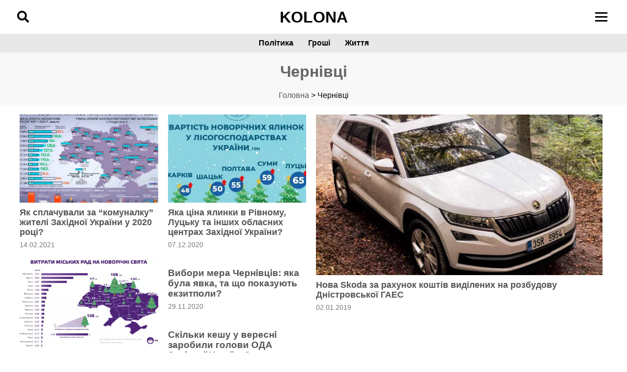

--- FILE ---
content_type: text/html; charset=UTF-8
request_url: https://www.kolona.net/category/western-ukraine/chernivci/page/5/
body_size: 17916
content:
<!DOCTYPE html><html lang="uk"><head><script data-no-optimize="1">var litespeed_docref=sessionStorage.getItem("litespeed_docref");litespeed_docref&&(Object.defineProperty(document,"referrer",{get:function(){return litespeed_docref}}),sessionStorage.removeItem("litespeed_docref"));</script> <meta charset="UTF-8"><meta name="viewport" content="width=device-width, initial-scale=1"><meta name='robots' content='noindex, follow' /><style>img:is([sizes="auto" i], [sizes^="auto," i]) { contain-intrinsic-size: 3000px 1500px }</style><link rel="canonical" href="https://www.kolona.net/category/western-ukraine/chernivci/page/5/"> <script id="google_gtagjs-js-consent-mode-data-layer" type="litespeed/javascript">window.dataLayer=window.dataLayer||[];function gtag(){dataLayer.push(arguments)}
gtag('consent','default',{"ad_personalization":"denied","ad_storage":"denied","ad_user_data":"denied","analytics_storage":"denied","functionality_storage":"denied","security_storage":"denied","personalization_storage":"denied","region":["AT","BE","BG","CH","CY","CZ","DE","DK","EE","ES","FI","FR","GB","GR","HR","HU","IE","IS","IT","LI","LT","LU","LV","MT","NL","NO","PL","PT","RO","SE","SI","SK"],"wait_for_update":500});window._googlesitekitConsentCategoryMap={"statistics":["analytics_storage"],"marketing":["ad_storage","ad_user_data","ad_personalization"],"functional":["functionality_storage","security_storage"],"preferences":["personalization_storage"]};window._googlesitekitConsents={"ad_personalization":"denied","ad_storage":"denied","ad_user_data":"denied","analytics_storage":"denied","functionality_storage":"denied","security_storage":"denied","personalization_storage":"denied","region":["AT","BE","BG","CH","CY","CZ","DE","DK","EE","ES","FI","FR","GB","GR","HR","HU","IE","IS","IT","LI","LT","LU","LV","MT","NL","NO","PL","PT","RO","SE","SI","SK"],"wait_for_update":500}</script> <title>Новини Буковини та події Чернівців. Головні події Чернівців</title><meta name="description" content="Важливо, стисло та доступно - читайте новини на Сайті громадської журналістики. Новини Буковини та міста Чернівці оновлюються щогодини. Заходь до нас на сайт!" /><meta property="og:locale" content="uk_UA" /><meta property="og:type" content="article" /><meta property="og:title" content="Новини Буковини та події Чернівців. Головні події Чернівців" /><meta property="og:description" content="Важливо, стисло та доступно - читайте новини на Сайті громадської журналістики. Новини Буковини та міста Чернівці оновлюються щогодини. Заходь до нас на сайт!" /><meta property="og:url" content="https://www.kolona.net/category/western-ukraine/chernivci/" /><meta property="og:site_name" content="Колона - Cайт громадської журналістики" /><meta property="og:image" content="https://www.kolona.net/wp-content/uploads/2021/05/3-milyony-za-nayvyshchyy-flahshtok-u-Rivnomu.jpg" /><meta property="og:image:width" content="1280" /><meta property="og:image:height" content="596" /><meta property="og:image:type" content="image/jpeg" /><meta name="twitter:card" content="summary_large_image" /><link rel='dns-prefetch' href='//www.googletagmanager.com' /><link rel='dns-prefetch' href='//cdnjs.cloudflare.com' /><link rel='dns-prefetch' href='//fonts.googleapis.com' /><link data-optimized="2" rel="stylesheet" href="https://www.kolona.net/wp-content/litespeed/css/33b111e0a0ce6565ffdf299b1622474b.css?ver=b5f69" /><style id='classic-theme-styles-inline-css'>/*! This file is auto-generated */
.wp-block-button__link{color:#fff;background-color:#32373c;border-radius:9999px;box-shadow:none;text-decoration:none;padding:calc(.667em + 2px) calc(1.333em + 2px);font-size:1.125em}.wp-block-file__button{background:#32373c;color:#fff;text-decoration:none}</style><style id='global-styles-inline-css'>:root{--wp--preset--aspect-ratio--square: 1;--wp--preset--aspect-ratio--4-3: 4/3;--wp--preset--aspect-ratio--3-4: 3/4;--wp--preset--aspect-ratio--3-2: 3/2;--wp--preset--aspect-ratio--2-3: 2/3;--wp--preset--aspect-ratio--16-9: 16/9;--wp--preset--aspect-ratio--9-16: 9/16;--wp--preset--color--black: #000000;--wp--preset--color--cyan-bluish-gray: #abb8c3;--wp--preset--color--white: #ffffff;--wp--preset--color--pale-pink: #f78da7;--wp--preset--color--vivid-red: #cf2e2e;--wp--preset--color--luminous-vivid-orange: #ff6900;--wp--preset--color--luminous-vivid-amber: #fcb900;--wp--preset--color--light-green-cyan: #7bdcb5;--wp--preset--color--vivid-green-cyan: #00d084;--wp--preset--color--pale-cyan-blue: #8ed1fc;--wp--preset--color--vivid-cyan-blue: #0693e3;--wp--preset--color--vivid-purple: #9b51e0;--wp--preset--gradient--vivid-cyan-blue-to-vivid-purple: linear-gradient(135deg,rgba(6,147,227,1) 0%,rgb(155,81,224) 100%);--wp--preset--gradient--light-green-cyan-to-vivid-green-cyan: linear-gradient(135deg,rgb(122,220,180) 0%,rgb(0,208,130) 100%);--wp--preset--gradient--luminous-vivid-amber-to-luminous-vivid-orange: linear-gradient(135deg,rgba(252,185,0,1) 0%,rgba(255,105,0,1) 100%);--wp--preset--gradient--luminous-vivid-orange-to-vivid-red: linear-gradient(135deg,rgba(255,105,0,1) 0%,rgb(207,46,46) 100%);--wp--preset--gradient--very-light-gray-to-cyan-bluish-gray: linear-gradient(135deg,rgb(238,238,238) 0%,rgb(169,184,195) 100%);--wp--preset--gradient--cool-to-warm-spectrum: linear-gradient(135deg,rgb(74,234,220) 0%,rgb(151,120,209) 20%,rgb(207,42,186) 40%,rgb(238,44,130) 60%,rgb(251,105,98) 80%,rgb(254,248,76) 100%);--wp--preset--gradient--blush-light-purple: linear-gradient(135deg,rgb(255,206,236) 0%,rgb(152,150,240) 100%);--wp--preset--gradient--blush-bordeaux: linear-gradient(135deg,rgb(254,205,165) 0%,rgb(254,45,45) 50%,rgb(107,0,62) 100%);--wp--preset--gradient--luminous-dusk: linear-gradient(135deg,rgb(255,203,112) 0%,rgb(199,81,192) 50%,rgb(65,88,208) 100%);--wp--preset--gradient--pale-ocean: linear-gradient(135deg,rgb(255,245,203) 0%,rgb(182,227,212) 50%,rgb(51,167,181) 100%);--wp--preset--gradient--electric-grass: linear-gradient(135deg,rgb(202,248,128) 0%,rgb(113,206,126) 100%);--wp--preset--gradient--midnight: linear-gradient(135deg,rgb(2,3,129) 0%,rgb(40,116,252) 100%);--wp--preset--font-size--small: 13px;--wp--preset--font-size--medium: 20px;--wp--preset--font-size--large: 36px;--wp--preset--font-size--x-large: 42px;--wp--preset--spacing--20: 0.44rem;--wp--preset--spacing--30: 0.67rem;--wp--preset--spacing--40: 1rem;--wp--preset--spacing--50: 1.5rem;--wp--preset--spacing--60: 2.25rem;--wp--preset--spacing--70: 3.38rem;--wp--preset--spacing--80: 5.06rem;--wp--preset--shadow--natural: 6px 6px 9px rgba(0, 0, 0, 0.2);--wp--preset--shadow--deep: 12px 12px 50px rgba(0, 0, 0, 0.4);--wp--preset--shadow--sharp: 6px 6px 0px rgba(0, 0, 0, 0.2);--wp--preset--shadow--outlined: 6px 6px 0px -3px rgba(255, 255, 255, 1), 6px 6px rgba(0, 0, 0, 1);--wp--preset--shadow--crisp: 6px 6px 0px rgba(0, 0, 0, 1);}:where(.is-layout-flex){gap: 0.5em;}:where(.is-layout-grid){gap: 0.5em;}body .is-layout-flex{display: flex;}.is-layout-flex{flex-wrap: wrap;align-items: center;}.is-layout-flex > :is(*, div){margin: 0;}body .is-layout-grid{display: grid;}.is-layout-grid > :is(*, div){margin: 0;}:where(.wp-block-columns.is-layout-flex){gap: 2em;}:where(.wp-block-columns.is-layout-grid){gap: 2em;}:where(.wp-block-post-template.is-layout-flex){gap: 1.25em;}:where(.wp-block-post-template.is-layout-grid){gap: 1.25em;}.has-black-color{color: var(--wp--preset--color--black) !important;}.has-cyan-bluish-gray-color{color: var(--wp--preset--color--cyan-bluish-gray) !important;}.has-white-color{color: var(--wp--preset--color--white) !important;}.has-pale-pink-color{color: var(--wp--preset--color--pale-pink) !important;}.has-vivid-red-color{color: var(--wp--preset--color--vivid-red) !important;}.has-luminous-vivid-orange-color{color: var(--wp--preset--color--luminous-vivid-orange) !important;}.has-luminous-vivid-amber-color{color: var(--wp--preset--color--luminous-vivid-amber) !important;}.has-light-green-cyan-color{color: var(--wp--preset--color--light-green-cyan) !important;}.has-vivid-green-cyan-color{color: var(--wp--preset--color--vivid-green-cyan) !important;}.has-pale-cyan-blue-color{color: var(--wp--preset--color--pale-cyan-blue) !important;}.has-vivid-cyan-blue-color{color: var(--wp--preset--color--vivid-cyan-blue) !important;}.has-vivid-purple-color{color: var(--wp--preset--color--vivid-purple) !important;}.has-black-background-color{background-color: var(--wp--preset--color--black) !important;}.has-cyan-bluish-gray-background-color{background-color: var(--wp--preset--color--cyan-bluish-gray) !important;}.has-white-background-color{background-color: var(--wp--preset--color--white) !important;}.has-pale-pink-background-color{background-color: var(--wp--preset--color--pale-pink) !important;}.has-vivid-red-background-color{background-color: var(--wp--preset--color--vivid-red) !important;}.has-luminous-vivid-orange-background-color{background-color: var(--wp--preset--color--luminous-vivid-orange) !important;}.has-luminous-vivid-amber-background-color{background-color: var(--wp--preset--color--luminous-vivid-amber) !important;}.has-light-green-cyan-background-color{background-color: var(--wp--preset--color--light-green-cyan) !important;}.has-vivid-green-cyan-background-color{background-color: var(--wp--preset--color--vivid-green-cyan) !important;}.has-pale-cyan-blue-background-color{background-color: var(--wp--preset--color--pale-cyan-blue) !important;}.has-vivid-cyan-blue-background-color{background-color: var(--wp--preset--color--vivid-cyan-blue) !important;}.has-vivid-purple-background-color{background-color: var(--wp--preset--color--vivid-purple) !important;}.has-black-border-color{border-color: var(--wp--preset--color--black) !important;}.has-cyan-bluish-gray-border-color{border-color: var(--wp--preset--color--cyan-bluish-gray) !important;}.has-white-border-color{border-color: var(--wp--preset--color--white) !important;}.has-pale-pink-border-color{border-color: var(--wp--preset--color--pale-pink) !important;}.has-vivid-red-border-color{border-color: var(--wp--preset--color--vivid-red) !important;}.has-luminous-vivid-orange-border-color{border-color: var(--wp--preset--color--luminous-vivid-orange) !important;}.has-luminous-vivid-amber-border-color{border-color: var(--wp--preset--color--luminous-vivid-amber) !important;}.has-light-green-cyan-border-color{border-color: var(--wp--preset--color--light-green-cyan) !important;}.has-vivid-green-cyan-border-color{border-color: var(--wp--preset--color--vivid-green-cyan) !important;}.has-pale-cyan-blue-border-color{border-color: var(--wp--preset--color--pale-cyan-blue) !important;}.has-vivid-cyan-blue-border-color{border-color: var(--wp--preset--color--vivid-cyan-blue) !important;}.has-vivid-purple-border-color{border-color: var(--wp--preset--color--vivid-purple) !important;}.has-vivid-cyan-blue-to-vivid-purple-gradient-background{background: var(--wp--preset--gradient--vivid-cyan-blue-to-vivid-purple) !important;}.has-light-green-cyan-to-vivid-green-cyan-gradient-background{background: var(--wp--preset--gradient--light-green-cyan-to-vivid-green-cyan) !important;}.has-luminous-vivid-amber-to-luminous-vivid-orange-gradient-background{background: var(--wp--preset--gradient--luminous-vivid-amber-to-luminous-vivid-orange) !important;}.has-luminous-vivid-orange-to-vivid-red-gradient-background{background: var(--wp--preset--gradient--luminous-vivid-orange-to-vivid-red) !important;}.has-very-light-gray-to-cyan-bluish-gray-gradient-background{background: var(--wp--preset--gradient--very-light-gray-to-cyan-bluish-gray) !important;}.has-cool-to-warm-spectrum-gradient-background{background: var(--wp--preset--gradient--cool-to-warm-spectrum) !important;}.has-blush-light-purple-gradient-background{background: var(--wp--preset--gradient--blush-light-purple) !important;}.has-blush-bordeaux-gradient-background{background: var(--wp--preset--gradient--blush-bordeaux) !important;}.has-luminous-dusk-gradient-background{background: var(--wp--preset--gradient--luminous-dusk) !important;}.has-pale-ocean-gradient-background{background: var(--wp--preset--gradient--pale-ocean) !important;}.has-electric-grass-gradient-background{background: var(--wp--preset--gradient--electric-grass) !important;}.has-midnight-gradient-background{background: var(--wp--preset--gradient--midnight) !important;}.has-small-font-size{font-size: var(--wp--preset--font-size--small) !important;}.has-medium-font-size{font-size: var(--wp--preset--font-size--medium) !important;}.has-large-font-size{font-size: var(--wp--preset--font-size--large) !important;}.has-x-large-font-size{font-size: var(--wp--preset--font-size--x-large) !important;}
:where(.wp-block-post-template.is-layout-flex){gap: 1.25em;}:where(.wp-block-post-template.is-layout-grid){gap: 1.25em;}
:where(.wp-block-columns.is-layout-flex){gap: 2em;}:where(.wp-block-columns.is-layout-grid){gap: 2em;}
:root :where(.wp-block-pullquote){font-size: 1.5em;line-height: 1.6;}</style><link rel='stylesheet' id='font-awesome-css' href='https://cdnjs.cloudflare.com/ajax/libs/font-awesome/5.15.4/css/all.min.css?ver=c4079ef04bc171db086d812a6cf2b147' media='all' /> <script type="litespeed/javascript" data-src="https://www.kolona.net/wp-includes/js/jquery/jquery.min.js" id="jquery-core-js"></script> 
 <script type="litespeed/javascript" data-src="https://www.googletagmanager.com/gtag/js?id=GT-NNZWPCL" id="google_gtagjs-js"></script> <script id="google_gtagjs-js-after" type="litespeed/javascript">window.dataLayer=window.dataLayer||[];function gtag(){dataLayer.push(arguments)}
gtag("set","linker",{"domains":["www.kolona.net"]});gtag("js",new Date());gtag("set","developer_id.dZTNiMT",!0);gtag("config","GT-NNZWPCL")</script> <link rel="https://api.w.org/" href="https://www.kolona.net/wp-json/" /><link rel="alternate" title="JSON" type="application/json" href="https://www.kolona.net/wp-json/wp/v2/categories/803" /><link rel="EditURI" type="application/rsd+xml" title="RSD" href="https://www.kolona.net/xmlrpc.php?rsd" /><meta name="generator" content="Site Kit by Google 1.162.1" /><meta name="google-adsense-platform-account" content="ca-host-pub-2644536267352236"><meta name="google-adsense-platform-domain" content="sitekit.withgoogle.com">
<style type="text/css">.broken_link, a.broken_link {
	text-decoration: line-through;
}</style> <script type="litespeed/javascript">(function(w,d,s,l,i){w[l]=w[l]||[];w[l].push({'gtm.start':new Date().getTime(),event:'gtm.js'});var f=d.getElementsByTagName(s)[0],j=d.createElement(s),dl=l!='dataLayer'?'&l='+l:'';j.async=!0;j.src='https://www.googletagmanager.com/gtm.js?id='+i+dl;f.parentNode.insertBefore(j,f)})(window,document,'script','dataLayer','GTM-ML5XR7Z')</script> <link rel="icon" href="https://www.kolona.net/wp-content/uploads/2018/10/cropped-43266156_1677130065745898_3642643265037008896_n-3-150x150.png" sizes="32x32" /><link rel="icon" href="https://www.kolona.net/wp-content/uploads/2018/10/cropped-43266156_1677130065745898_3642643265037008896_n-3-300x300.png" sizes="192x192" /><link rel="apple-touch-icon" href="https://www.kolona.net/wp-content/uploads/2018/10/cropped-43266156_1677130065745898_3642643265037008896_n-3-300x300.png" /><meta name="msapplication-TileImage" content="https://www.kolona.net/wp-content/uploads/2018/10/cropped-43266156_1677130065745898_3642643265037008896_n-3-300x300.png" /><style id="wp-custom-css">.post-navigation .nav-prev,
.post-navigation .nav-next {
    font-variant-ligatures: none;
    box-sizing: border-box;
    margin: 0;
    outline: 0;
    font-size: 100%;
    vertical-align: baseline;
    padding: 0 10px;
    margin-top: 12px;
    margin-bottom: 24px;
}
.post-navigation {
    align-items: center;
    font-variant-ligatures: none;
    box-sizing: border-box;
    margin: 0;
    outline: 0;
    font-size: 100%;
    vertical-align: baseline;
    border: 1px solid #eeeff0;
    background: #eeeff0;
    padding: 0 10px;
    margin-top: 12px;
    margin-bottom: 24px;
	
}
.post-navigation h3 {
	    padding: 0 10px;

}
.article_media_wrapper img {
    width: 100%;
    height: 100%;
    object-fit: cover;
    aspect-ratio: 570 / 320;
    display: block;
}
.slide_media_wrapper img {
    width: 100%;
    height: 180px;
    object-fit: cover;
    aspect-ratio: 570 / 320;
    display: block;
}
#disqus_recommendations {
	display:none;
}
.broken_link, a.broken_link {
    text-decoration: none;
}</style></head><body class="archive paged category category-chernivci category-803 wp-custom-logo paged-5 category-paged-5 wp-theme-kolona hfeed"><header class="site-header"><div class="header-container"><div class="search-icon">
<i class="fas fa-search"></i></div><div class="logo">
<a href="https://www.kolona.net">KOLONA</a></div><div class="burger-menu"><div class="burger-icon">
<span></span>
<span></span>
<span></span></div></div></div><nav class="main-menu" itemscope itemtype="https://schema.org/SiteNavigationElement"><div class="menu-mista-container"><ul id="menu-mista" class="menu"><li id="menu-item-83370" class="menu-item menu-item-type-taxonomy menu-item-object-category menu-item-83370"><a href="https://www.kolona.net/category/policy/">Політика</a></li><li id="menu-item-83368" class="menu-item menu-item-type-taxonomy menu-item-object-category menu-item-83368"><a href="https://www.kolona.net/category/money/">Гроші</a></li><li id="menu-item-83369" class="menu-item menu-item-type-taxonomy menu-item-object-category menu-item-83369"><a href="https://www.kolona.net/category/zhittya/">Життя</a></li></ul></div></nav><div class="overlay-menu" itemscope itemtype="https://schema.org/SiteNavigationElement"><div class="overlay-content">
<a href="#" class="close-menu">&times;</a><div class="menu-meniu-futer-1-container"><ul id="menu-meniu-futer-1" class="overlay-menu-content"><li id="menu-item-9204" class="menu-item menu-item-type-taxonomy menu-item-object-category menu-item-9204"><a href="https://www.kolona.net/category/western-ukraine/rivne/">Новини Рівного</a></li><li id="menu-item-9202" class="menu-item menu-item-type-taxonomy menu-item-object-category menu-item-9202"><a href="https://www.kolona.net/category/western-ukraine/luck/">Новини Волині</a></li><li id="menu-item-9203" class="menu-item menu-item-type-taxonomy menu-item-object-category menu-item-9203"><a href="https://www.kolona.net/category/western-ukraine/lviv/">Новини Львова</a></li><li id="menu-item-9207" class="menu-item menu-item-type-taxonomy menu-item-object-category current-menu-item menu-item-9207"><a href="https://www.kolona.net/category/western-ukraine/chernivci/" aria-current="page">Новини Чернівців</a></li><li id="menu-item-9205" class="menu-item menu-item-type-taxonomy menu-item-object-category menu-item-9205"><a href="https://www.kolona.net/category/western-ukraine/ternopil/">Новини Тернополя</a></li><li id="menu-item-9206" class="menu-item menu-item-type-taxonomy menu-item-object-category menu-item-9206"><a href="https://www.kolona.net/category/western-ukraine/uzhgorod/">Новини Закарпаття</a></li><li id="menu-item-9201" class="menu-item menu-item-type-taxonomy menu-item-object-category menu-item-9201"><a href="https://www.kolona.net/category/western-ukraine/ivano-frankivsk/">Новини Прикарпаття</a></li></ul></div></div></div><div id="search-overlay" class="search-overlay" itemscope itemtype="https://schema.org/WebSite">
<a href="#" class="close-search">&times;</a><div class="search-box" itemscope itemtype="https://schema.org/WebSite" id="https://www.kolona.net/#website"><meta itemprop="url" content="https://www.kolona.net/" /><meta itemprop="name" content="Колона - Cайт громадської журналістики" /><meta itemprop="description" content="Новини Західної України" /><meta itemprop="inLanguage" content="uk" /><div itemscope itemtype="https://schema.org/Organization" id="https://www.kolona.net/#organization"><meta itemprop="name" content="Колона - Cайт громадської журналістики" /><meta itemprop="url" content="https://www.kolona.net/" /><meta itemprop="logo" content="https://www.kolona.net/wp-content/uploads/2024/09/logo.png" /><meta itemprop="description" content="Наша місія: Систематизувати та подавати інформацію у доступній формі задля покращення рівня життя та контроль за діяльністю місцевих бюджетних коштів." /><meta itemprop="founder" content="Vitalii Prymak" /><meta itemprop="foundingDate" content="2013-11-11" /><meta itemprop="foundingLocation" content="Рівне, Україна" /><div itemprop="contactPoint" itemscope itemtype="https://schema.org/ContactPoint"><meta itemprop="contactType" content="Редакція" /><meta itemprop="email" content="kolona.ukraine@gmail.com" /></div><div itemprop="contactPoint" itemscope itemtype="https://schema.org/ContactPoint"><meta itemprop="contactType" content="Реклама" /><meta itemprop="email" content="kolona.reklama@gmail.com" /></div><meta itemprop="sameAs" content="https://www.facebook.com/kolonanet" /><meta itemprop="sameAs" content="https://www.instagram.com/kolona_net/" /><meta itemprop="sameAs" content="https://x.com/ukrainekolona" /><meta itemprop="sameAs" content="https://t.me/+4xQ9NR5fOTYyMGYy" /></div><form method="get" id="searchform" action="https://www.kolona.net/" itemprop="potentialAction" itemscope itemtype="https://schema.org/SearchAction"><meta itemprop="target" content="https://www.kolona.net/?s={s}" />
<input type="search" name="s" id="s" itemprop="query-input" placeholder="Пошук"
onfocus="if (this.value == 'Шукати') { this.value = ''; }"
onblur="if (this.value == '') { this.value = 'Шукати'; }"
required>
<button type="submit" id="searchsubmit">Шукати</button></form></div></div></header> <script type="speculationrules">{"prefetch":[{"source":"document","where":{"and":[{"href_matches":"\/*"},{"not":{"href_matches":["\/wp-*.php","\/wp-admin\/*","\/wp-content\/uploads\/*","\/wp-content\/*","\/wp-content\/plugins\/*","\/wp-content\/themes\/kolona\/*","\/*\\?(.+)"]}},{"not":{"selector_matches":"a[rel~=\"nofollow\"]"}},{"not":{"selector_matches":".no-prefetch, .no-prefetch a"}}]},"eagerness":"conservative"}]}</script> 
<noscript>
<iframe data-lazyloaded="1" src="about:blank" data-litespeed-src="https://www.googletagmanager.com/ns.html?id=GTM-ML5XR7Z" height="0" width="0" style="display:none;visibility:hidden"></iframe>
</noscript>
 <script id="disqus_count-js-extra" type="litespeed/javascript">var countVars={"disqusShortname":"kolonanet"}</script> <script id="wp-consent-api-js-extra" type="litespeed/javascript">var consent_api={"consent_type":"","waitfor_consent_hook":"","cookie_expiration":"30","cookie_prefix":"wp_consent"}</script> <div class=" container_p"><div class="header-columns"><div class="column weather-info"><h1 class="post-category" itemscope itemtype="https://schema.org/CollectionPage">
<span itemprop="name">Чернівці</span></h1><div class="post-breadcrumbs"><nav class="breadcrumbs" itemscope itemtype="https://schema.org/BreadcrumbList"><span itemprop="itemListElement" itemscope itemtype="https://schema.org/ListItem"><a href="https://www.kolona.net" itemprop="item"><span itemprop="name">Головна</span></a><meta itemprop="position" content="1" /></span> > <span itemprop="itemListElement" itemscope itemtype="https://schema.org/ListItem"><span itemprop="name">Чернівці</span><meta itemprop="position" content="2" /></span></nav></div></div></div></div><div id="cat" class="content-container layout_main" itemscope itemtype="https://schema.org/CollectionPage"><div class="container_sub_top_news_wrapper"><div class="column column_one"><article class="article article_news_pic" itemscope itemtype="https://schema.org/NewsArticle"><div class="article_body"><div class="slide_media_wrapper">
<a href="https://www.kolona.net/iak-splachuvaly-za-komunalku-zhyteli-za/" itemprop="url">
<img data-lazyloaded="1" src="[data-uri]" width="570" height="320" data-src="https://www.kolona.net/wp-content/uploads/2021/02/Як-сплачували-за-комуналку-жителі-Західної-України-у-2020-році-570x320.webp" class="attachment-custom-thumbnail size-custom-thumbnail wp-post-image" alt="Як сплачували за &quot;комуналку&quot; жителі Західної України у 2020 році" loading="lazy" itemprop="image" decoding="async" />                                                                    </a></div><div class="article_content"><h3><a href="https://www.kolona.net/iak-splachuvaly-za-komunalku-zhyteli-za/" itemprop="headline">Як сплачували за &#8220;комуналку&#8221; жителі Західної України у 2020 році?</a></h3><div class="post-date">
<time itemprop="datePublished" datetime="2021-02-14T23:45:40+02:00">14.02.2021</time></div><div itemprop="author" itemscope itemtype="https://schema.org/Person"><meta itemprop="name" content="KOLONA" /></div><div itemprop="publisher" itemscope itemtype="https://schema.org/Organization"><meta itemprop="name" content="Колона - Cайт громадської журналстики"><meta itemprop="logo" content="https://www.kolona.net/wp-content/uploads/2024/09/logo.png"></div></div></div></article><article class="article article_news_pic" itemscope itemtype="https://schema.org/NewsArticle"><div class="article_body"><div class="slide_media_wrapper">
<a href="https://www.kolona.net/u-skilky-novorichni-sviata-obiyshlysia-l/" itemprop="url">
<img data-lazyloaded="1" src="[data-uri]" width="570" height="320" data-src="https://www.kolona.net/wp-content/uploads/2021/01/У-скільки-новорічні-свята-обійшлися-Луцьку-Рівному-Львову-Ужгороду-Чернівцям-та-Івано-Франківську-570x320.webp" class="attachment-custom-thumbnail size-custom-thumbnail wp-post-image" alt="У скільки новорічні свята обійшлися Луцьку, Рівному, Львову, Ужгороду, Чернівцям та Івано-Франківську" loading="lazy" itemprop="image" decoding="async" />                                                                    </a></div><div class="article_content"><h3><a href="https://www.kolona.net/u-skilky-novorichni-sviata-obiyshlysia-l/" itemprop="headline">У скільки новорічні свята обійшлися Луцьку, Рівному, Львову, Ужгороду, Чернівцям та Івано-Франківську</a></h3><div class="post-date">
<time itemprop="datePublished" datetime="2021-01-26T21:51:25+02:00">26.01.2021</time></div><div itemprop="author" itemscope itemtype="https://schema.org/Person"><meta itemprop="name" content="KOLONA" /></div><div itemprop="publisher" itemscope itemtype="https://schema.org/Organization"><meta itemprop="name" content="Колона - Cайт громадської журналстики"><meta itemprop="logo" content="https://www.kolona.net/wp-content/uploads/2024/09/logo.png"></div></div></div></article></div><div class="column column_two"><article class="article article_news_pic" itemscope itemtype="https://schema.org/NewsArticle"><div class="article_body"><div class="slide_media_wrapper">
<a href="https://www.kolona.net/iaka-tsina-ialynky-v-rivnomu-lutsku-ta-insh/" itemprop="url">
<img data-lazyloaded="1" src="[data-uri]" width="570" height="320" data-src="https://www.kolona.net/wp-content/uploads/2020/12/ціна-ялинки-в-Рівному-Луцьку-та-інших-обласних-центрах-Західної-України-570x320.webp" class="attachment-custom-thumbnail size-custom-thumbnail wp-post-image" alt="Яка ціна ялинки в Рівному, Луцьку та інших обласних центрах Західної України?" loading="lazy" itemprop="image" decoding="async" />                                                                    </a></div><div class="article_content"><h3><a href="https://www.kolona.net/iaka-tsina-ialynky-v-rivnomu-lutsku-ta-insh/" itemprop="headline">Яка ціна ялинки в Рівному, Луцьку та інших обласних центрах Західної України?</a></h3><div class="post-date">
<time itemprop="datePublished" datetime="2020-12-07T21:19:02+02:00">07.12.2020</time></div></div></div></article><div class="simple_posts"><article class="article simple_post" itemscope itemtype="https://schema.org/NewsArticle"><h3><a href="https://www.kolona.net/vybory-mera-chernivtsiv-iaka-bula-iavka-ta/" itemprop="headline">Вибори мера Чернівців: яка була явка, та що показують екзитполи?</a></h3><div class="post-date">
<time itemprop="datePublished" datetime="2020-11-29T23:53:57+02:00">29.11.2020</time></div></article><article class="article simple_post" itemscope itemtype="https://schema.org/NewsArticle"><h3><a href="https://www.kolona.net/skilki-keshu-u-veresni-zarobili-golovi-oda-zaxidnoi-ukraini/" itemprop="headline">Скільки кешу у вересні заробили голови ОДА Західної України?</a></h3><div class="post-date">
<time itemprop="datePublished" datetime="2020-10-16T00:04:10+03:00">16.10.2020</time></div></article><article class="article simple_post" itemscope itemtype="https://schema.org/NewsArticle"><h3><a href="https://www.kolona.net/chi-reformuvalisya-zmi-cherniveckoi-oblasti/" itemprop="headline">Чи реформувалися ЗМІ Чернівецької області?</a></h3><div class="post-date">
<time itemprop="datePublished" datetime="2019-01-14T20:10:57+02:00">14.01.2019</time></div></article></div></div><div class="column column_three"><article class="article article_news_pic" itemscope itemtype="https://schema.org/NewsArticle"><div class="article_body"><div class="article_media_wrapper">
<a href="https://www.kolona.net/nova-skoda-za-rakhunok-koshtiv-vidilenikh-na-rozbudovu-dnistrovskoi-gaes/" itemprop="url">
<img data-lazyloaded="1" src="[data-uri]" width="570" height="320" data-src="https://www.kolona.net/wp-content/uploads/2019/01/Skoda-Kodiaq-Style-570x320.webp" class="attachment-custom-thumbnail size-custom-thumbnail wp-post-image" alt="" loading="lazy" itemprop="image" decoding="async" />                                                                    </a></div><div class="article_content"><h3><a href="https://www.kolona.net/nova-skoda-za-rakhunok-koshtiv-vidilenikh-na-rozbudovu-dnistrovskoi-gaes/" itemprop="headline">Нова Skodа за рахунок коштів виділених на розбудову Дністровської ГАЕС</a></h3><div class="post-date">
<time itemprop="datePublished" datetime="2019-01-02T23:49:04+02:00">02.01.2019</time></div></div></div></article></div></div></div><div class="content-container"><aside class="sidebar-left"><aside id="secondary" class="widget-area"><section id="block-2" class="widget widget_block"><a href="https://savelife.in.ua/donate/#donate-army-card-once" target="_blank" rel="noopener noreferrer nofollow" class="external">
<img data-lazyloaded="1" src="[data-uri]" width="960" height="356" decoding="async" data-src="https://www.kolona.net/wp-content/uploads/2025/06/donat.webp" alt="Support Ukrainian Army" style="max-width:100%; height:auto; display:block;">
</a></section><section id="custom_news_widget-2" class="widget widget_custom_news_widget"><ul itemscope itemtype="https://schema.org/ItemList"></ul><div id="datess">15.12.2025</div><ul><li itemscope itemprop="itemListElement" itemtype="https://schema.org/NewsArticle"><div id="times"><div id="times1"><time itemprop="datePublished" datetime="2025-12-15">16:37</time></div><div id="times2"><a href="https://www.kolona.net/uriad-zatverdyv-plan-pidhotovky-do-prypynennia-yedrpou-ta-perekhodu-na-iedynyy-derzhavnyy-reiestr/" itemprop="url" title="Read: Уряд затвердив план підготовки до припинення ЄДРПОУ та переходу на єдиний державний реєстр"><span itemprop="headline">Уряд затвердив план підготовки до припинення ЄДРПОУ та переходу на єдиний державний реєстр</span></a></div><meta itemprop="author" content="KOLONA"><meta itemprop="publisher" content="Your Publisher Name"><div itemprop="image" itemscope itemtype="https://schema.org/ImageObject" style="display:none;"><meta itemprop="url" content="https://www.kolona.net/wp-content/uploads/2014/05/34396.jpg"><meta itemprop="width" content="800"><meta itemprop="height" content="600"></div></li><li itemscope itemprop="itemListElement" itemtype="https://schema.org/NewsArticle"><div id="times"><div id="times1"><time itemprop="datePublished" datetime="2025-12-15">16:30</time></div><div id="times2"><a href="https://www.kolona.net/z-1-sichnia-2026-roku-v-ukraini-zminiuiutsia-pravyla-pratsevlashtuvannia-osib-z-invalidnistiu/" itemprop="url" title="Read: З 1 січня 2026 року в Україні змінюються правила працевлаштування осіб з інвалідністю"><span itemprop="headline">З 1 січня 2026 року в Україні змінюються правила працевлаштування осіб з інвалідністю</span></a></div><meta itemprop="author" content="KOLONA"><meta itemprop="publisher" content="Your Publisher Name"><div itemprop="image" itemscope itemtype="https://schema.org/ImageObject" style="display:none;"><meta itemprop="url" content="https://www.kolona.net/wp-content/uploads/2018/11/calculator-913164_960_720.jpg"><meta itemprop="width" content="800"><meta itemprop="height" content="600"></div></li><li itemscope itemprop="itemListElement" itemtype="https://schema.org/NewsArticle"><div id="times"><div id="times1"><time itemprop="datePublished" datetime="2025-12-15">16:22</time></div><div id="times2"><a href="https://www.kolona.net/infliatsiia-v-ukraini-u-lystopadi-iaytsia-podorozhchaly-na-ponad-12-odiah-podeshevshav/" itemprop="url" title="Read: Інфляція в Україні у листопаді: яйця подорожчали на понад 12 %, одяг подешевшав"><span itemprop="headline">Інфляція в Україні у листопаді: яйця подорожчали на понад 12 %, одяг подешевшав</span></a></div><meta itemprop="author" content="KOLONA"><meta itemprop="publisher" content="Your Publisher Name"><div itemprop="image" itemscope itemtype="https://schema.org/ImageObject" style="display:none;"><meta itemprop="url" content="https://www.kolona.net/wp-content/uploads/2018/07/money-874630_960_720.jpg"><meta itemprop="width" content="800"><meta itemprop="height" content="600"></div></li></ul><div id="datess">20.11.2025</div><ul><li itemscope itemprop="itemListElement" itemtype="https://schema.org/NewsArticle"><div id="times"><div id="times1"><time itemprop="datePublished" datetime="2025-11-20">10:55</time></div><div id="times2"><a href="https://www.kolona.net/pakunok-shkoliara-batkam-nahaduiut-pro-zavershennia-stroku-podannia-zaiav/" itemprop="url" title="Read: Пакунок школяра: батькам нагадують про завершення строку подання заяв"><span itemprop="headline">Пакунок школяра: батькам нагадують про завершення строку подання заяв</span></a></div><meta itemprop="author" content="KOLONA"><meta itemprop="publisher" content="Your Publisher Name"><div itemprop="image" itemscope itemtype="https://schema.org/ImageObject" style="display:none;"><meta itemprop="url" content="https://www.kolona.net/wp-content/uploads/2024/12/skilky-zhyteliv-rivnenshchyny-skorystalys-pravom-na-otrymannia-podatkovoi-znyzhky-u-2024-rotsi.jpg"><meta itemprop="width" content="800"><meta itemprop="height" content="600"></div></li></ul><div id="datess">06.11.2025</div><ul><li itemscope itemprop="itemListElement" itemtype="https://schema.org/NewsArticle"><div id="times"><div id="times1"><time itemprop="datePublished" datetime="2025-11-06">11:44</time></div><div id="times2"><a href="https://www.kolona.net/v-ukraini-zbilshyly-dopomohu-pry-narodzhenni-dytyny-do-50-tysiach-hryven/" itemprop="url" title="Read: В Україні збільшили допомогу при народженні дитини до 50 тисяч гривень"><span itemprop="headline">В Україні збільшили допомогу при народженні дитини до 50 тисяч гривень</span></a></div><meta itemprop="author" content="KOLONA"><meta itemprop="publisher" content="Your Publisher Name"><div itemprop="image" itemscope itemtype="https://schema.org/ImageObject" style="display:none;"><meta itemprop="url" content="https://www.kolona.net/wp-content/uploads/2016/02/rebenok-maloewka.jpg"><meta itemprop="width" content="800"><meta itemprop="height" content="600"></div></li></ul><div id="datess">03.11.2025</div><ul><li itemscope itemprop="itemListElement" itemtype="https://schema.org/NewsArticle"><div id="times"><div id="times1"><time itemprop="datePublished" datetime="2025-11-03">11:18</time></div><div id="times2"><a href="https://www.kolona.net/yak-otrymaty-podatkovu-znyzhku/" itemprop="url" title="Read: Як отримати податкову знижку: роз’яснення від податкової служби Рівненщини"><span itemprop="headline">Як отримати податкову знижку: роз’яснення від податкової служби Рівненщини</span></a></div><meta itemprop="author" content="KOLONA"><meta itemprop="publisher" content="Your Publisher Name"><div itemprop="image" itemscope itemtype="https://schema.org/ImageObject" style="display:none;"><meta itemprop="url" content="https://www.kolona.net/wp-content/uploads/2024/12/skilky-zhyteliv-rivnenshchyny-skorystalys-pravom-na-otrymannia-podatkovoi-znyzhky-u-2024-rotsi.jpg"><meta itemprop="width" content="800"><meta itemprop="height" content="600"></div></li></ul><div id="datess">14.10.2025</div><ul><li itemscope itemprop="itemListElement" itemtype="https://schema.org/NewsArticle"><div id="times"><div id="times1"><time itemprop="datePublished" datetime="2025-10-14">10:50</time></div><div id="times2"><a href="https://www.kolona.net/mistsevi-biudzhety-ukrainy-otrymaly-33-8-mlrd-hrn-vid-platy-za-zemliu/" itemprop="url" title="Read: Місцеві бюджети України отримали 33,8 млрд грн від плати за землю"><span itemprop="headline">Місцеві бюджети України отримали 33,8 млрд грн від плати за землю</span></a></div><meta itemprop="author" content="KOLONA"><meta itemprop="publisher" content="Your Publisher Name"><div itemprop="image" itemscope itemtype="https://schema.org/ImageObject" style="display:none;"><meta itemprop="url" content="https://www.kolona.net/wp-content/uploads/2024/12/viyskovyy-zbir-dlia-fop.jpg"><meta itemprop="width" content="800"><meta itemprop="height" content="600"></div></li></ul><div id="datess">03.10.2025</div><ul><li itemscope itemprop="itemListElement" itemtype="https://schema.org/NewsArticle"><div id="times"><div id="times1"><time itemprop="datePublished" datetime="2025-10-03">11:07</time></div><div id="times2"><a href="https://www.kolona.net/top-10-nayzatrebuvanishykh-profesiy-v-ukraini-u-2025-rotsi/" itemprop="url" title="Read: ТОП-10 найзатребуваніших професій в Україні у 2025 році"><span itemprop="headline">ТОП-10 найзатребуваніших професій в Україні у 2025 році</span></a></div><meta itemprop="author" content="KOLONA"><meta itemprop="publisher" content="Your Publisher Name"><div itemprop="image" itemscope itemtype="https://schema.org/ImageObject" style="display:none;"><meta itemprop="url" content="https://www.kolona.net/wp-content/uploads/2018/07/planning-3536758_960_720.jpg"><meta itemprop="width" content="800"><meta itemprop="height" content="600"></div></li><li itemscope itemprop="itemListElement" itemtype="https://schema.org/NewsArticle"><div id="times"><div id="times1"><time itemprop="datePublished" datetime="2025-10-03">10:59</time></div><div id="times2"><a href="https://www.kolona.net/bahatoditni-sim-i-mozhut-otrymaty-50-znyzhku-na-oplatu-komunalnykh-posluh/" itemprop="url" title="Read: Багатодітні сім’ї можуть отримати 50% знижку на оплату комунальних послуг: умови та порядок оформлення"><span itemprop="headline">Багатодітні сім’ї можуть отримати 50% знижку на оплату комунальних послуг: умови та порядок оформлення</span></a></div><meta itemprop="author" content="KOLONA"><meta itemprop="publisher" content="Your Publisher Name"><div itemprop="image" itemscope itemtype="https://schema.org/ImageObject" style="display:none;"><meta itemprop="url" content="https://www.kolona.net/wp-content/uploads/2014/01/lamp-3489395_960_720.jpg"><meta itemprop="width" content="800"><meta itemprop="height" content="600"></div></li></ul><div id="datess">24.09.2025</div><ul><li itemscope itemprop="itemListElement" itemtype="https://schema.org/NewsArticle"><div id="times"><div id="times1"><time itemprop="datePublished" datetime="2025-09-24">21:11</time></div><div id="times2"><a href="https://www.kolona.net/biznes-rivnenshchyny-splatyv-ponad-200-milyoniv-hryven-rentnoi-platy-za-visim-misiatsiv/" itemprop="url" title="Read: Бізнес Рівненщини сплатив понад 200 мільйонів гривень рентної плати за вісім місяців"><span itemprop="headline">Бізнес Рівненщини сплатив понад 200 мільйонів гривень рентної плати за вісім місяців</span></a></div><meta itemprop="author" content="KOLONA"><meta itemprop="publisher" content="Your Publisher Name"><div itemprop="image" itemscope itemtype="https://schema.org/ImageObject" style="display:none;"><meta itemprop="url" content="https://www.kolona.net/wp-content/uploads/2018/04/MONEY1.1200x630.jpg"><meta itemprop="width" content="800"><meta itemprop="height" content="600"></div></li><li itemscope itemprop="itemListElement" itemtype="https://schema.org/NewsArticle"><div id="times"><div id="times1"><time itemprop="datePublished" datetime="2025-09-24">21:10</time></div><div id="times2"><a href="https://www.kolona.net/prohrama-ieoselia-vzhe-dopomohla-ponad-20-tysiacham-ukrainskykh-simey-prydbaty-zhytlo/" itemprop="url" title="Read: Програма «єОселя» вже допомогла понад 20 тисячам українських сімей придбати житло"><span itemprop="headline">Програма «єОселя» вже допомогла понад 20 тисячам українських сімей придбати житло</span></a></div><meta itemprop="author" content="KOLONA"><meta itemprop="publisher" content="Your Publisher Name"><div itemprop="image" itemscope itemtype="https://schema.org/ImageObject" style="display:none;"><meta itemprop="url" content="https://www.kolona.net/wp-content/uploads/2018/05/1479111673_shutterstock_195855323.jpg"><meta itemprop="width" content="800"><meta itemprop="height" content="600"></div></li><li itemscope itemprop="itemListElement" itemtype="https://schema.org/NewsArticle"><div id="times"><div id="times1"><time itemprop="datePublished" datetime="2025-09-24">21:08</time></div><div id="times2"><a href="https://www.kolona.net/chy-mozhna-vykorystovuvaty-faksymile-u-pervynnykh-dokumentakh/" itemprop="url" title="Read: Чи можна використовувати факсиміле у первинних документах"><span itemprop="headline">Чи можна використовувати факсиміле у первинних документах</span></a></div><meta itemprop="author" content="KOLONA"><meta itemprop="publisher" content="Your Publisher Name"><div itemprop="image" itemscope itemtype="https://schema.org/ImageObject" style="display:none;"><meta itemprop="url" content="https://www.kolona.net/wp-content/uploads/2014/04/document-428334_960_720.jpg"><meta itemprop="width" content="800"><meta itemprop="height" content="600"></div></li></ul><div id="datess">23.09.2025</div><ul><li itemscope itemprop="itemListElement" itemtype="https://schema.org/NewsArticle"><div id="times"><div id="times1"><time itemprop="datePublished" datetime="2025-09-23">21:51</time></div><div id="times2"><a href="https://www.kolona.net/podatkovi-pilhy-dlia-mobilizovanykh-pidpryiemtsiv-na-rivnenshchyni/" itemprop="url" title="Read: Податкові пільги для мобілізованих підприємців на Рівненщині"><span itemprop="headline">Податкові пільги для мобілізованих підприємців на Рівненщині</span></a></div><meta itemprop="author" content="KOLONA"><meta itemprop="publisher" content="Your Publisher Name"><div itemprop="image" itemscope itemtype="https://schema.org/ImageObject" style="display:none;"><meta itemprop="url" content="https://www.kolona.net/wp-content/uploads/2024/12/viyskovyy-zbir-dlia-fop.jpg"><meta itemprop="width" content="800"><meta itemprop="height" content="600"></div></li><li itemscope itemprop="itemListElement" itemtype="https://schema.org/NewsArticle"><div id="times"><div id="times1"><time itemprop="datePublished" datetime="2025-09-23">21:49</time></div><div id="times2"><a href="https://www.kolona.net/lisova-renta-rivnenshchyny-popovneno-biudzhety-na-ponad-94-milyony-hryven/" itemprop="url" title="Read: Лісова рента Рівненщини: поповнено бюджети на понад 94 мільйони гривень"><span itemprop="headline">Лісова рента Рівненщини: поповнено бюджети на понад 94 мільйони гривень</span></a></div><meta itemprop="author" content="KOLONA"><meta itemprop="publisher" content="Your Publisher Name"><div itemprop="image" itemscope itemtype="https://schema.org/ImageObject" style="display:none;"><meta itemprop="url" content="https://www.kolona.net/wp-content/uploads/2015/02/green-1072828_960_720.jpg"><meta itemprop="width" content="800"><meta itemprop="height" content="600"></div></li><li itemscope itemprop="itemListElement" itemtype="https://schema.org/NewsArticle"><div id="times"><div id="times1"><time itemprop="datePublished" datetime="2025-09-23">21:46</time></div><div id="times2"><a href="https://www.kolona.net/yak-splatyty-podatok-cherez-mobilnyy-zastosunok-instruktsiia-dlia-platnykiv-na-rivnenshchyni/" itemprop="url" title="Read: Як сплатити податок через мобільний застосунок – інструкція для платників на Рівненщині"><span itemprop="headline">Як сплатити податок через мобільний застосунок – інструкція для платників на Рівненщині</span></a></div><meta itemprop="author" content="KOLONA"><meta itemprop="publisher" content="Your Publisher Name"><div itemprop="image" itemscope itemtype="https://schema.org/ImageObject" style="display:none;"><meta itemprop="url" content="https://www.kolona.net/wp-content/uploads/2024/05/kryteryy-vыbora-naushnykov-dlya-telefona-y-populyarnыe-modely.png"><meta itemprop="width" content="800"><meta itemprop="height" content="600"></div></li></ul></section></aside></aside><main class="post-grid"><div class="posts-container"><article class="post-item" itemscope itemtype="https://schema.org/NewsArticle">
<a href="https://www.kolona.net/moz-oprilyudniv-statistiku-zakhvoryuvannya-na-kir/" itemprop="url"><div class="article_media_wrapper">
<img data-lazyloaded="1" src="[data-uri]" width="570" height="320" data-src="https://www.kolona.net/wp-content/uploads/2018/05/GlGjIwWjjhDYxLGlL55L.r695x430-570x320.webp" class="attachment-custom-thumbnail size-custom-thumbnail wp-post-image" alt="Статистика захворювання на кір у Західній Україні" itemprop="image" decoding="async" fetchpriority="high" /></div><h3 class="post-title-blok" itemprop="headline">МОЗ оприлюднив статистику захворювання на кір</h3><div class="post-date">
<time itemprop="datePublished" datetime="2018-05-24T19:17:27+03:00">24.05.2018</time></div>
</a></article><article class="post-item" itemscope itemtype="https://schema.org/NewsArticle">
<a href="https://www.kolona.net/zakhidna-ukraina-yaki-regioni-mayut-vnesti-zmini-do-perspektivnikh-planiv/" itemprop="url"><div class="article_media_wrapper">
<img data-lazyloaded="1" src="[data-uri]" width="570" height="320" data-src="https://www.kolona.net/wp-content/uploads/2018/05/d0db35e9ca23d866638f164c6c9bf238-570x320.webp" class="attachment-custom-thumbnail size-custom-thumbnail wp-post-image" alt="зміни до перспективних планів" itemprop="image" decoding="async" /></div><h3 class="post-title-blok" itemprop="headline">Західна Україна: Які регіони мають внести зміни до перспективних планів?</h3><div class="post-date">
<time itemprop="datePublished" datetime="2018-05-24T18:59:54+03:00">24.05.2018</time></div>
</a></article><article class="post-item" itemscope itemtype="https://schema.org/NewsArticle">
<a href="https://www.kolona.net/futbol-z-prismakom-korupcii-v-ukraini-vikrili-korupcijjni-skhemu-u-vishhomu-futboli/" itemprop="url"><div class="article_media_wrapper">
<img data-lazyloaded="1" src="[data-uri]" width="570" height="320" data-src="https://www.kolona.net/wp-content/uploads/2018/05/1111111111111111111111111111111111111111111111111111111111111111111111111111-570x320.webp" class="attachment-custom-thumbnail size-custom-thumbnail wp-post-image" alt="Футбол із присмаком корупції: В Україні викрили корупційні схему у вищому футболі" itemprop="image" decoding="async" /></div><h3 class="post-title-blok" itemprop="headline">Футбол з присмаком корупції: В Україні викрили корупційні схему у вищому футболі</h3><div class="post-date">
<time itemprop="datePublished" datetime="2018-05-23T21:23:07+03:00">23.05.2018</time></div>
</a></article><article class="post-item" itemscope itemtype="https://schema.org/NewsArticle">
<a href="https://www.kolona.net/yak-na-zakhidnijj-ukraini-obirayut-likariv/" itemprop="url"><div class="article_media_wrapper">
<img data-lazyloaded="1" src="[data-uri]" width="570" height="320" data-src="https://www.kolona.net/wp-content/uploads/2018/08/computer-1149148_960_720-570x320.webp" class="attachment-custom-thumbnail size-custom-thumbnail wp-post-image" alt="Скільки людей на території Західної України обрали сімейного лікаря? медицина" itemprop="image" decoding="async" data-srcset="https://www.kolona.net/wp-content/uploads/2018/08/computer-1149148_960_720-570x320.webp 570w, https://www.kolona.net/wp-content/uploads/2018/08/computer-1149148_960_720-300x169.webp 300w, https://www.kolona.net/wp-content/uploads/2018/08/computer-1149148_960_720-768x432.webp 768w, https://www.kolona.net/wp-content/uploads/2018/08/computer-1149148_960_720.webp 960w" data-sizes="(max-width: 570px) 100vw, 570px" /></div><h3 class="post-title-blok" itemprop="headline">Як на Західній Україні обирають лікарів?</h3><div class="post-date">
<time itemprop="datePublished" datetime="2018-05-21T21:03:50+03:00">21.05.2018</time></div>
</a></article><article class="post-item" itemscope itemtype="https://schema.org/NewsArticle">
<a href="https://www.kolona.net/deputat-miljjoner-z-bukovini-otrimuvav-kompensaciyu/" itemprop="url"><div class="article_media_wrapper">
<img data-lazyloaded="1" src="[data-uri]" width="570" height="320" data-src="https://www.kolona.net/wp-content/uploads/2018/05/Іван-Рибак-2-570x320.webp" class="attachment-custom-thumbnail size-custom-thumbnail wp-post-image" alt="Іван-Рибак Депутат мільйонер з Буковини" itemprop="image" decoding="async" /></div><h3 class="post-title-blok" itemprop="headline">Депутат мільйонер з Буковини отримував компенсацію</h3><div class="post-date">
<time itemprop="datePublished" datetime="2018-05-21T19:29:56+03:00">21.05.2018</time></div>
</a></article><article class="post-item" itemscope itemtype="https://schema.org/NewsArticle">
<a href="https://www.kolona.net/yak-golovi-oda-zakhidnoi-ukraini-remontuyut-dorogi-miscevogo-znachennya/" itemprop="url"><div class="article_media_wrapper">
<img data-lazyloaded="1" src="[data-uri]" width="570" height="320" data-src="https://www.kolona.net/wp-content/uploads/2018/05/road-3419236_1920-570x320.webp" class="attachment-custom-thumbnail size-custom-thumbnail wp-post-image" alt="Автошлях «Устилуг-Луцьк-Рівне»: Ремонт дороги коштувати близько 338 мільйонів" itemprop="image" decoding="async" /></div><h3 class="post-title-blok" itemprop="headline">Як голови ОДА Західної України ремонтують дороги місцевого значення</h3><div class="post-date">
<time itemprop="datePublished" datetime="2018-05-18T23:21:13+03:00">18.05.2018</time></div>
</a></article><article class="post-item" itemscope itemtype="https://schema.org/NewsArticle">
<a href="https://www.kolona.net/marcinkiv-6-khomko-ta-andriiv-0-obicyanki-meriv-zakhidnoi-ukraini/" itemprop="url"><div class="article_media_wrapper">
<img data-lazyloaded="1" src="[data-uri]" width="570" height="320" data-src="https://www.kolona.net/wp-content/uploads/2018/05/004-570x320.webp" class="attachment-custom-thumbnail size-custom-thumbnail wp-post-image" alt="Володимир Хомко, Руслан Марцінків, Андрій Садовий, Богдан Андріїв, Сергій Надал, Олексій Каспрук" itemprop="image" decoding="async" /></div><h3 class="post-title-blok" itemprop="headline">Марцінків &#8211; 6, Хомко та Андріїв &#8211; 0: обіцянки мерів Західної України</h3><div class="post-date">
<time itemprop="datePublished" datetime="2018-05-07T23:40:36+03:00">07.05.2018</time></div>
</a></article><article class="post-item" itemscope itemtype="https://schema.org/NewsArticle">
<a href="https://www.kolona.net/na-viborakh-v-otg-zakhidnoi-ukraini-zafiksuvali-porushennya/" itemprop="url"><div class="article_media_wrapper">
<img data-lazyloaded="1" src="[data-uri]" width="570" height="320" data-src="https://www.kolona.net/wp-content/uploads/2018/05/vybor-570x320.webp" class="attachment-custom-thumbnail size-custom-thumbnail wp-post-image" alt="На виборах в ОТГ Західної України зафіксували порушення" itemprop="image" decoding="async" /></div><h3 class="post-title-blok" itemprop="headline">На виборах в ОТГ Західної України зафіксували порушення</h3><div class="post-date">
<time itemprop="datePublished" datetime="2018-05-07T10:27:19+03:00">07.05.2018</time></div>
</a></article></div><div class="load-more-container">
<button id="load-more" data-page="1" data-url="https://www.kolona.net/wp-admin/admin-ajax.php" data-category="chernivci">
Інші новини
</button></div><div class="archive-description" itemscope itemtype="https://schema.org/AboutPage">
<span itemprop="description" id="category-description"><p>У кожного міста є свій сайт новин, на якому всі жителі можуть ознайомитися з подіями, що відбулися в окрузі. Для жителів Буковини працює проект &#8211; Сайт громадської журналістики, який відрізняється великою кількістю переваг.</p><p>Якщо ви бажаєте дізнатися про найсвіжіші новини Буковини , то заходите на сторінку і читайте новини Чернівців. Тут ви можете побачити все те, що сталося зовсім нещодавно. Кореспонденти радують відвідувачів сайту якісними фотографіями, які відображають всю суть події міста та області.</p><h2>Вся інформація доступна кожній людині!</h2><p>Для всіх тих, хто хоче дізнатися про події, що сталася раніше, є розділ з архівом подій. Відвідавши його можна дізнатися все, що було як пару днів, так і рік тому. Бажаючі можуть залишати свої коментарі під новинами і ділитися враженнями.</p><p>Також відвідувачі можуть дізнатися світові новини, які теж дуже важливі для кожного з нас. Новини України дозволять оцінити стан країни і переглянути все нове, що в ній сталося. Якщо вам необхідно дізнатися курс долара або євро, завітайте на сайт. Також на ньому транслюється погода в місті, що дуже зручно. Адже навіть якщо у вас немає термометра, ви зможете завжди бути в курсі того, яка погода за вікном вашого міста.</p><h2>Переваги сайту</h2><p>Якщо ви вирішили дізнатися новини міста Чернівців на сайті в інтернеті, то ви оціните їх переваги:</p><ul><li>найсвіжіші події;</li><li>якісні фотографії;</li><li>зручний інтерфейс;</li><li>підрозділи, які дозволяють з легкістю знайти ті події, які вас цікавлять;</li><li>можливість зареєструватися і завжди бути в курсі новин.</li></ul><p>Бажаєте дізнатися, що трапилося в місті сьогодні? Цікаві події в світі шоу-бізнесу? Хочете завжди бути в курсі, що новенького сталося в спорті? Тоді відвідуйте розділи, в яких всі новини зібрані по тематиках.</p><p>А ще сайт новин представлений і в соціальних мережах. Це дозволяє всім людям бути в курсі подій так, як їм зручно. Адже багатьом користувачам інтернету набагато швидше зайти в соціальну мережу і там дізнатися про події, що відбулися. Всі фотографії і відео копіюються в соціальні мережі, тому інформація буде максимально доступна.</p><p>Будьте в курсі всього, що відбувається у вашому місті. Для цього відвідуйте сайт новин і коментуйте все, що вас зацікавило. Контактуйте  із кореспондентами, ви можете поділитися з ними інформацією, яка буде цікава тим громадянам, хто проживає в місті Чернівців та на Буковині.</p>
</span>
<button id="toggle-description" style="display:none;">Рогорнути</button></div></main></div><footer class="site-footer"><div class="footer-menu" itemscope itemtype="https://schema.org/SiteNavigationElement"><div class="menu-stranyts-sayta-container"><ul id="menu-stranyts-sayta" class="footer-nav"><li id="menu-item-83851" class="menu-item menu-item-type-post_type menu-item-object-page menu-item-83851"><a href="https://www.kolona.net/imena/">Імена</a></li><li id="menu-item-46186" class="menu-item menu-item-type-custom menu-item-object-custom menu-item-46186"><a href="https://www.kolona.net/rozmishhennya-reklami/">Реклама на сайті</a></li><li id="menu-item-82286" class="menu-item menu-item-type-post_type menu-item-object-page menu-item-82286"><a href="https://www.kolona.net/sitemap/">Карта сайту</a></li><li id="menu-item-58665" class="menu-item menu-item-type-post_type menu-item-object-page menu-item-58665"><a href="https://www.kolona.net/kontakti/">Контакти</a></li></ul></div></div><div class="footext">
Використання матеріалів сайту дозволяється лише за умови обов’язкового посилання (для інтернет-видань — гіперпосилання) на «Сайт громадської журналістики».</div><div class="footer-copyright"><p>&copy; 2013 - 2026  Колона - Сайт громадської журністики.</p></div></footer> <script type="speculationrules">{"prefetch":[{"source":"document","where":{"and":[{"href_matches":"\/*"},{"not":{"href_matches":["\/wp-*.php","\/wp-admin\/*","\/wp-content\/uploads\/*","\/wp-content\/*","\/wp-content\/plugins\/*","\/wp-content\/themes\/kolona\/*","\/*\\?(.+)"]}},{"not":{"selector_matches":"a[rel~=\"nofollow\"]"}},{"not":{"selector_matches":".no-prefetch, .no-prefetch a"}}]},"eagerness":"conservative"}]}</script> <script data-no-optimize="1">window.lazyLoadOptions=Object.assign({},{threshold:300},window.lazyLoadOptions||{});!function(t,e){"object"==typeof exports&&"undefined"!=typeof module?module.exports=e():"function"==typeof define&&define.amd?define(e):(t="undefined"!=typeof globalThis?globalThis:t||self).LazyLoad=e()}(this,function(){"use strict";function e(){return(e=Object.assign||function(t){for(var e=1;e<arguments.length;e++){var n,a=arguments[e];for(n in a)Object.prototype.hasOwnProperty.call(a,n)&&(t[n]=a[n])}return t}).apply(this,arguments)}function o(t){return e({},at,t)}function l(t,e){return t.getAttribute(gt+e)}function c(t){return l(t,vt)}function s(t,e){return function(t,e,n){e=gt+e;null!==n?t.setAttribute(e,n):t.removeAttribute(e)}(t,vt,e)}function i(t){return s(t,null),0}function r(t){return null===c(t)}function u(t){return c(t)===_t}function d(t,e,n,a){t&&(void 0===a?void 0===n?t(e):t(e,n):t(e,n,a))}function f(t,e){et?t.classList.add(e):t.className+=(t.className?" ":"")+e}function _(t,e){et?t.classList.remove(e):t.className=t.className.replace(new RegExp("(^|\\s+)"+e+"(\\s+|$)")," ").replace(/^\s+/,"").replace(/\s+$/,"")}function g(t){return t.llTempImage}function v(t,e){!e||(e=e._observer)&&e.unobserve(t)}function b(t,e){t&&(t.loadingCount+=e)}function p(t,e){t&&(t.toLoadCount=e)}function n(t){for(var e,n=[],a=0;e=t.children[a];a+=1)"SOURCE"===e.tagName&&n.push(e);return n}function h(t,e){(t=t.parentNode)&&"PICTURE"===t.tagName&&n(t).forEach(e)}function a(t,e){n(t).forEach(e)}function m(t){return!!t[lt]}function E(t){return t[lt]}function I(t){return delete t[lt]}function y(e,t){var n;m(e)||(n={},t.forEach(function(t){n[t]=e.getAttribute(t)}),e[lt]=n)}function L(a,t){var o;m(a)&&(o=E(a),t.forEach(function(t){var e,n;e=a,(t=o[n=t])?e.setAttribute(n,t):e.removeAttribute(n)}))}function k(t,e,n){f(t,e.class_loading),s(t,st),n&&(b(n,1),d(e.callback_loading,t,n))}function A(t,e,n){n&&t.setAttribute(e,n)}function O(t,e){A(t,rt,l(t,e.data_sizes)),A(t,it,l(t,e.data_srcset)),A(t,ot,l(t,e.data_src))}function w(t,e,n){var a=l(t,e.data_bg_multi),o=l(t,e.data_bg_multi_hidpi);(a=nt&&o?o:a)&&(t.style.backgroundImage=a,n=n,f(t=t,(e=e).class_applied),s(t,dt),n&&(e.unobserve_completed&&v(t,e),d(e.callback_applied,t,n)))}function x(t,e){!e||0<e.loadingCount||0<e.toLoadCount||d(t.callback_finish,e)}function M(t,e,n){t.addEventListener(e,n),t.llEvLisnrs[e]=n}function N(t){return!!t.llEvLisnrs}function z(t){if(N(t)){var e,n,a=t.llEvLisnrs;for(e in a){var o=a[e];n=e,o=o,t.removeEventListener(n,o)}delete t.llEvLisnrs}}function C(t,e,n){var a;delete t.llTempImage,b(n,-1),(a=n)&&--a.toLoadCount,_(t,e.class_loading),e.unobserve_completed&&v(t,n)}function R(i,r,c){var l=g(i)||i;N(l)||function(t,e,n){N(t)||(t.llEvLisnrs={});var a="VIDEO"===t.tagName?"loadeddata":"load";M(t,a,e),M(t,"error",n)}(l,function(t){var e,n,a,o;n=r,a=c,o=u(e=i),C(e,n,a),f(e,n.class_loaded),s(e,ut),d(n.callback_loaded,e,a),o||x(n,a),z(l)},function(t){var e,n,a,o;n=r,a=c,o=u(e=i),C(e,n,a),f(e,n.class_error),s(e,ft),d(n.callback_error,e,a),o||x(n,a),z(l)})}function T(t,e,n){var a,o,i,r,c;t.llTempImage=document.createElement("IMG"),R(t,e,n),m(c=t)||(c[lt]={backgroundImage:c.style.backgroundImage}),i=n,r=l(a=t,(o=e).data_bg),c=l(a,o.data_bg_hidpi),(r=nt&&c?c:r)&&(a.style.backgroundImage='url("'.concat(r,'")'),g(a).setAttribute(ot,r),k(a,o,i)),w(t,e,n)}function G(t,e,n){var a;R(t,e,n),a=e,e=n,(t=Et[(n=t).tagName])&&(t(n,a),k(n,a,e))}function D(t,e,n){var a;a=t,(-1<It.indexOf(a.tagName)?G:T)(t,e,n)}function S(t,e,n){var a;t.setAttribute("loading","lazy"),R(t,e,n),a=e,(e=Et[(n=t).tagName])&&e(n,a),s(t,_t)}function V(t){t.removeAttribute(ot),t.removeAttribute(it),t.removeAttribute(rt)}function j(t){h(t,function(t){L(t,mt)}),L(t,mt)}function F(t){var e;(e=yt[t.tagName])?e(t):m(e=t)&&(t=E(e),e.style.backgroundImage=t.backgroundImage)}function P(t,e){var n;F(t),n=e,r(e=t)||u(e)||(_(e,n.class_entered),_(e,n.class_exited),_(e,n.class_applied),_(e,n.class_loading),_(e,n.class_loaded),_(e,n.class_error)),i(t),I(t)}function U(t,e,n,a){var o;n.cancel_on_exit&&(c(t)!==st||"IMG"===t.tagName&&(z(t),h(o=t,function(t){V(t)}),V(o),j(t),_(t,n.class_loading),b(a,-1),i(t),d(n.callback_cancel,t,e,a)))}function $(t,e,n,a){var o,i,r=(i=t,0<=bt.indexOf(c(i)));s(t,"entered"),f(t,n.class_entered),_(t,n.class_exited),o=t,i=a,n.unobserve_entered&&v(o,i),d(n.callback_enter,t,e,a),r||D(t,n,a)}function q(t){return t.use_native&&"loading"in HTMLImageElement.prototype}function H(t,o,i){t.forEach(function(t){return(a=t).isIntersecting||0<a.intersectionRatio?$(t.target,t,o,i):(e=t.target,n=t,a=o,t=i,void(r(e)||(f(e,a.class_exited),U(e,n,a,t),d(a.callback_exit,e,n,t))));var e,n,a})}function B(e,n){var t;tt&&!q(e)&&(n._observer=new IntersectionObserver(function(t){H(t,e,n)},{root:(t=e).container===document?null:t.container,rootMargin:t.thresholds||t.threshold+"px"}))}function J(t){return Array.prototype.slice.call(t)}function K(t){return t.container.querySelectorAll(t.elements_selector)}function Q(t){return c(t)===ft}function W(t,e){return e=t||K(e),J(e).filter(r)}function X(e,t){var n;(n=K(e),J(n).filter(Q)).forEach(function(t){_(t,e.class_error),i(t)}),t.update()}function t(t,e){var n,a,t=o(t);this._settings=t,this.loadingCount=0,B(t,this),n=t,a=this,Y&&window.addEventListener("online",function(){X(n,a)}),this.update(e)}var Y="undefined"!=typeof window,Z=Y&&!("onscroll"in window)||"undefined"!=typeof navigator&&/(gle|ing|ro)bot|crawl|spider/i.test(navigator.userAgent),tt=Y&&"IntersectionObserver"in window,et=Y&&"classList"in document.createElement("p"),nt=Y&&1<window.devicePixelRatio,at={elements_selector:".lazy",container:Z||Y?document:null,threshold:300,thresholds:null,data_src:"src",data_srcset:"srcset",data_sizes:"sizes",data_bg:"bg",data_bg_hidpi:"bg-hidpi",data_bg_multi:"bg-multi",data_bg_multi_hidpi:"bg-multi-hidpi",data_poster:"poster",class_applied:"applied",class_loading:"litespeed-loading",class_loaded:"litespeed-loaded",class_error:"error",class_entered:"entered",class_exited:"exited",unobserve_completed:!0,unobserve_entered:!1,cancel_on_exit:!0,callback_enter:null,callback_exit:null,callback_applied:null,callback_loading:null,callback_loaded:null,callback_error:null,callback_finish:null,callback_cancel:null,use_native:!1},ot="src",it="srcset",rt="sizes",ct="poster",lt="llOriginalAttrs",st="loading",ut="loaded",dt="applied",ft="error",_t="native",gt="data-",vt="ll-status",bt=[st,ut,dt,ft],pt=[ot],ht=[ot,ct],mt=[ot,it,rt],Et={IMG:function(t,e){h(t,function(t){y(t,mt),O(t,e)}),y(t,mt),O(t,e)},IFRAME:function(t,e){y(t,pt),A(t,ot,l(t,e.data_src))},VIDEO:function(t,e){a(t,function(t){y(t,pt),A(t,ot,l(t,e.data_src))}),y(t,ht),A(t,ct,l(t,e.data_poster)),A(t,ot,l(t,e.data_src)),t.load()}},It=["IMG","IFRAME","VIDEO"],yt={IMG:j,IFRAME:function(t){L(t,pt)},VIDEO:function(t){a(t,function(t){L(t,pt)}),L(t,ht),t.load()}},Lt=["IMG","IFRAME","VIDEO"];return t.prototype={update:function(t){var e,n,a,o=this._settings,i=W(t,o);{if(p(this,i.length),!Z&&tt)return q(o)?(e=o,n=this,i.forEach(function(t){-1!==Lt.indexOf(t.tagName)&&S(t,e,n)}),void p(n,0)):(t=this._observer,o=i,t.disconnect(),a=t,void o.forEach(function(t){a.observe(t)}));this.loadAll(i)}},destroy:function(){this._observer&&this._observer.disconnect(),K(this._settings).forEach(function(t){I(t)}),delete this._observer,delete this._settings,delete this.loadingCount,delete this.toLoadCount},loadAll:function(t){var e=this,n=this._settings;W(t,n).forEach(function(t){v(t,e),D(t,n,e)})},restoreAll:function(){var e=this._settings;K(e).forEach(function(t){P(t,e)})}},t.load=function(t,e){e=o(e);D(t,e)},t.resetStatus=function(t){i(t)},t}),function(t,e){"use strict";function n(){e.body.classList.add("litespeed_lazyloaded")}function a(){console.log("[LiteSpeed] Start Lazy Load"),o=new LazyLoad(Object.assign({},t.lazyLoadOptions||{},{elements_selector:"[data-lazyloaded]",callback_finish:n})),i=function(){o.update()},t.MutationObserver&&new MutationObserver(i).observe(e.documentElement,{childList:!0,subtree:!0,attributes:!0})}var o,i;t.addEventListener?t.addEventListener("load",a,!1):t.attachEvent("onload",a)}(window,document);</script><script data-no-optimize="1">window.litespeed_ui_events=window.litespeed_ui_events||["mouseover","click","keydown","wheel","touchmove","touchstart"];var urlCreator=window.URL||window.webkitURL;function litespeed_load_delayed_js_force(){console.log("[LiteSpeed] Start Load JS Delayed"),litespeed_ui_events.forEach(e=>{window.removeEventListener(e,litespeed_load_delayed_js_force,{passive:!0})}),document.querySelectorAll("iframe[data-litespeed-src]").forEach(e=>{e.setAttribute("src",e.getAttribute("data-litespeed-src"))}),"loading"==document.readyState?window.addEventListener("DOMContentLoaded",litespeed_load_delayed_js):litespeed_load_delayed_js()}litespeed_ui_events.forEach(e=>{window.addEventListener(e,litespeed_load_delayed_js_force,{passive:!0})});async function litespeed_load_delayed_js(){let t=[];for(var d in document.querySelectorAll('script[type="litespeed/javascript"]').forEach(e=>{t.push(e)}),t)await new Promise(e=>litespeed_load_one(t[d],e));document.dispatchEvent(new Event("DOMContentLiteSpeedLoaded")),window.dispatchEvent(new Event("DOMContentLiteSpeedLoaded"))}function litespeed_load_one(t,e){console.log("[LiteSpeed] Load ",t);var d=document.createElement("script");d.addEventListener("load",e),d.addEventListener("error",e),t.getAttributeNames().forEach(e=>{"type"!=e&&d.setAttribute("data-src"==e?"src":e,t.getAttribute(e))});let a=!(d.type="text/javascript");!d.src&&t.textContent&&(d.src=litespeed_inline2src(t.textContent),a=!0),t.after(d),t.remove(),a&&e()}function litespeed_inline2src(t){try{var d=urlCreator.createObjectURL(new Blob([t.replace(/^(?:<!--)?(.*?)(?:-->)?$/gm,"$1")],{type:"text/javascript"}))}catch(e){d="data:text/javascript;base64,"+btoa(t.replace(/^(?:<!--)?(.*?)(?:-->)?$/gm,"$1"))}return d}</script><script data-no-optimize="1">var litespeed_vary=document.cookie.replace(/(?:(?:^|.*;\s*)_lscache_vary\s*\=\s*([^;]*).*$)|^.*$/,"");litespeed_vary||fetch("/wp-content/plugins/litespeed-cache/guest.vary.php",{method:"POST",cache:"no-cache",redirect:"follow"}).then(e=>e.json()).then(e=>{console.log(e),e.hasOwnProperty("reload")&&"yes"==e.reload&&(sessionStorage.setItem("litespeed_docref",document.referrer),window.location.reload(!0))});</script><script data-optimized="1" type="litespeed/javascript" data-src="https://www.kolona.net/wp-content/litespeed/js/dea87cf89ce820f67028c154cdeb0324.js?ver=b5f69"></script><script defer src="https://static.cloudflareinsights.com/beacon.min.js/vcd15cbe7772f49c399c6a5babf22c1241717689176015" integrity="sha512-ZpsOmlRQV6y907TI0dKBHq9Md29nnaEIPlkf84rnaERnq6zvWvPUqr2ft8M1aS28oN72PdrCzSjY4U6VaAw1EQ==" data-cf-beacon='{"version":"2024.11.0","token":"66817b2a91584bbfb3cb7acbb94a8c13","r":1,"server_timing":{"name":{"cfCacheStatus":true,"cfEdge":true,"cfExtPri":true,"cfL4":true,"cfOrigin":true,"cfSpeedBrain":true},"location_startswith":null}}' crossorigin="anonymous"></script>
</body></html>
<!-- Page optimized by LiteSpeed Cache @2026-01-17 09:25:08 -->

<!-- Page cached by LiteSpeed Cache 7.5.0.1 on 2026-01-17 07:25:08 -->
<!-- Guest Mode -->
<!-- QUIC.cloud UCSS in queue -->